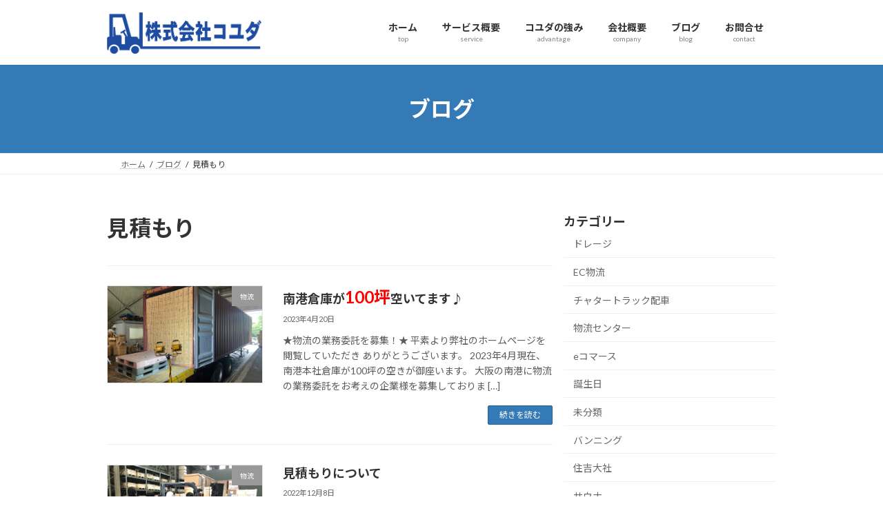

--- FILE ---
content_type: text/html; charset=UTF-8
request_url: https://koyuda.com/category/%E8%A6%8B%E7%A9%8D%E3%82%82%E3%82%8A/
body_size: 16705
content:
<!DOCTYPE html><html lang="ja"><head><meta charset="utf-8"><meta http-equiv="X-UA-Compatible" content="IE=edge"><meta name="viewport" content="width=device-width, initial-scale=1"><title>見積もり | 株式会社コユダ</title><meta name='robots' content='max-image-preview:large' /><link rel="alternate" type="application/rss+xml" title="株式会社コユダ &raquo; フィード" href="https://koyuda.com/feed/" /><link rel="alternate" type="application/rss+xml" title="株式会社コユダ &raquo; コメントフィード" href="https://koyuda.com/comments/feed/" /><link rel="alternate" type="application/rss+xml" title="株式会社コユダ &raquo; 見積もり カテゴリーのフィード" href="https://koyuda.com/category/%e8%a6%8b%e7%a9%8d%e3%82%82%e3%82%8a/feed/" /><meta name="description" content="見積もり について 株式会社コユダ 弊社は大阪南港の立地条件のいい場所にある物流センターです。　　物流の事で悩んでいませんか？　そんな時は株式会社コユダへ御相談下さい。" /><style id='wp-img-auto-sizes-contain-inline-css' type='text/css'>img:is([sizes=auto i],[sizes^="auto," i]){contain-intrinsic-size:3000px 1500px}
/*# sourceURL=wp-img-auto-sizes-contain-inline-css */</style><link rel='stylesheet' id='vkExUnit_common_style-css' href='https://koyuda.com/wp-content/cache/autoptimize/css/autoptimize_single_ea06bcb9caaffec68e5e5f8d33d36f3a.css' type='text/css' media='all' /><style id='vkExUnit_common_style-inline-css' type='text/css'>:root {--ver_page_top_button_url:url(https://koyuda.com/wp-content/plugins/vk-all-in-one-expansion-unit/assets/images/to-top-btn-icon.svg);}@font-face {font-weight: normal;font-style: normal;font-family: "vk_sns";src: url("https://koyuda.com/wp-content/plugins/vk-all-in-one-expansion-unit/inc/sns/icons/fonts/vk_sns.eot?-bq20cj");src: url("https://koyuda.com/wp-content/plugins/vk-all-in-one-expansion-unit/inc/sns/icons/fonts/vk_sns.eot?#iefix-bq20cj") format("embedded-opentype"),url("https://koyuda.com/wp-content/plugins/vk-all-in-one-expansion-unit/inc/sns/icons/fonts/vk_sns.woff?-bq20cj") format("woff"),url("https://koyuda.com/wp-content/plugins/vk-all-in-one-expansion-unit/inc/sns/icons/fonts/vk_sns.ttf?-bq20cj") format("truetype"),url("https://koyuda.com/wp-content/plugins/vk-all-in-one-expansion-unit/inc/sns/icons/fonts/vk_sns.svg?-bq20cj#vk_sns") format("svg");}
/*# sourceURL=vkExUnit_common_style-inline-css */</style><style id='wp-emoji-styles-inline-css' type='text/css'>img.wp-smiley, img.emoji {
		display: inline !important;
		border: none !important;
		box-shadow: none !important;
		height: 1em !important;
		width: 1em !important;
		margin: 0 0.07em !important;
		vertical-align: -0.1em !important;
		background: none !important;
		padding: 0 !important;
	}
/*# sourceURL=wp-emoji-styles-inline-css */</style><style id='wp-block-library-inline-css' type='text/css'>:root{--wp-block-synced-color:#7a00df;--wp-block-synced-color--rgb:122,0,223;--wp-bound-block-color:var(--wp-block-synced-color);--wp-editor-canvas-background:#ddd;--wp-admin-theme-color:#007cba;--wp-admin-theme-color--rgb:0,124,186;--wp-admin-theme-color-darker-10:#006ba1;--wp-admin-theme-color-darker-10--rgb:0,107,160.5;--wp-admin-theme-color-darker-20:#005a87;--wp-admin-theme-color-darker-20--rgb:0,90,135;--wp-admin-border-width-focus:2px}@media (min-resolution:192dpi){:root{--wp-admin-border-width-focus:1.5px}}.wp-element-button{cursor:pointer}:root .has-very-light-gray-background-color{background-color:#eee}:root .has-very-dark-gray-background-color{background-color:#313131}:root .has-very-light-gray-color{color:#eee}:root .has-very-dark-gray-color{color:#313131}:root .has-vivid-green-cyan-to-vivid-cyan-blue-gradient-background{background:linear-gradient(135deg,#00d084,#0693e3)}:root .has-purple-crush-gradient-background{background:linear-gradient(135deg,#34e2e4,#4721fb 50%,#ab1dfe)}:root .has-hazy-dawn-gradient-background{background:linear-gradient(135deg,#faaca8,#dad0ec)}:root .has-subdued-olive-gradient-background{background:linear-gradient(135deg,#fafae1,#67a671)}:root .has-atomic-cream-gradient-background{background:linear-gradient(135deg,#fdd79a,#004a59)}:root .has-nightshade-gradient-background{background:linear-gradient(135deg,#330968,#31cdcf)}:root .has-midnight-gradient-background{background:linear-gradient(135deg,#020381,#2874fc)}:root{--wp--preset--font-size--normal:16px;--wp--preset--font-size--huge:42px}.has-regular-font-size{font-size:1em}.has-larger-font-size{font-size:2.625em}.has-normal-font-size{font-size:var(--wp--preset--font-size--normal)}.has-huge-font-size{font-size:var(--wp--preset--font-size--huge)}.has-text-align-center{text-align:center}.has-text-align-left{text-align:left}.has-text-align-right{text-align:right}.has-fit-text{white-space:nowrap!important}#end-resizable-editor-section{display:none}.aligncenter{clear:both}.items-justified-left{justify-content:flex-start}.items-justified-center{justify-content:center}.items-justified-right{justify-content:flex-end}.items-justified-space-between{justify-content:space-between}.screen-reader-text{border:0;clip-path:inset(50%);height:1px;margin:-1px;overflow:hidden;padding:0;position:absolute;width:1px;word-wrap:normal!important}.screen-reader-text:focus{background-color:#ddd;clip-path:none;color:#444;display:block;font-size:1em;height:auto;left:5px;line-height:normal;padding:15px 23px 14px;text-decoration:none;top:5px;width:auto;z-index:100000}html :where(.has-border-color){border-style:solid}html :where([style*=border-top-color]){border-top-style:solid}html :where([style*=border-right-color]){border-right-style:solid}html :where([style*=border-bottom-color]){border-bottom-style:solid}html :where([style*=border-left-color]){border-left-style:solid}html :where([style*=border-width]){border-style:solid}html :where([style*=border-top-width]){border-top-style:solid}html :where([style*=border-right-width]){border-right-style:solid}html :where([style*=border-bottom-width]){border-bottom-style:solid}html :where([style*=border-left-width]){border-left-style:solid}html :where(img[class*=wp-image-]){height:auto;max-width:100%}:where(figure){margin:0 0 1em}html :where(.is-position-sticky){--wp-admin--admin-bar--position-offset:var(--wp-admin--admin-bar--height,0px)}@media screen and (max-width:600px){html :where(.is-position-sticky){--wp-admin--admin-bar--position-offset:0px}}
.vk-cols--reverse{flex-direction:row-reverse}.vk-cols--hasbtn{margin-bottom:0}.vk-cols--hasbtn>.row>.vk_gridColumn_item,.vk-cols--hasbtn>.wp-block-column{position:relative;padding-bottom:3em}.vk-cols--hasbtn>.row>.vk_gridColumn_item>.wp-block-buttons,.vk-cols--hasbtn>.row>.vk_gridColumn_item>.vk_button,.vk-cols--hasbtn>.wp-block-column>.wp-block-buttons,.vk-cols--hasbtn>.wp-block-column>.vk_button{position:absolute;bottom:0;width:100%}.vk-cols--fit.wp-block-columns{gap:0}.vk-cols--fit.wp-block-columns,.vk-cols--fit.wp-block-columns:not(.is-not-stacked-on-mobile){margin-top:0;margin-bottom:0;justify-content:space-between}.vk-cols--fit.wp-block-columns>.wp-block-column *:last-child,.vk-cols--fit.wp-block-columns:not(.is-not-stacked-on-mobile)>.wp-block-column *:last-child{margin-bottom:0}.vk-cols--fit.wp-block-columns>.wp-block-column>.wp-block-cover,.vk-cols--fit.wp-block-columns:not(.is-not-stacked-on-mobile)>.wp-block-column>.wp-block-cover{margin-top:0}.vk-cols--fit.wp-block-columns.has-background,.vk-cols--fit.wp-block-columns:not(.is-not-stacked-on-mobile).has-background{padding:0}@media(max-width: 599px){.vk-cols--fit.wp-block-columns:not(.has-background)>.wp-block-column:not(.has-background),.vk-cols--fit.wp-block-columns:not(.is-not-stacked-on-mobile):not(.has-background)>.wp-block-column:not(.has-background){padding-left:0 !important;padding-right:0 !important}}@media(min-width: 782px){.vk-cols--fit.wp-block-columns .block-editor-block-list__block.wp-block-column:not(:first-child),.vk-cols--fit.wp-block-columns>.wp-block-column:not(:first-child),.vk-cols--fit.wp-block-columns:not(.is-not-stacked-on-mobile) .block-editor-block-list__block.wp-block-column:not(:first-child),.vk-cols--fit.wp-block-columns:not(.is-not-stacked-on-mobile)>.wp-block-column:not(:first-child){margin-left:0}}@media(min-width: 600px)and (max-width: 781px){.vk-cols--fit.wp-block-columns .wp-block-column:nth-child(2n),.vk-cols--fit.wp-block-columns:not(.is-not-stacked-on-mobile) .wp-block-column:nth-child(2n){margin-left:0}.vk-cols--fit.wp-block-columns .wp-block-column:not(:only-child),.vk-cols--fit.wp-block-columns:not(.is-not-stacked-on-mobile) .wp-block-column:not(:only-child){flex-basis:50% !important}}.vk-cols--fit--gap1.wp-block-columns{gap:1px}@media(min-width: 600px)and (max-width: 781px){.vk-cols--fit--gap1.wp-block-columns .wp-block-column:not(:only-child){flex-basis:calc(50% - 1px) !important}}.vk-cols--fit.vk-cols--grid>.block-editor-block-list__block,.vk-cols--fit.vk-cols--grid>.wp-block-column,.vk-cols--fit.vk-cols--grid:not(.is-not-stacked-on-mobile)>.block-editor-block-list__block,.vk-cols--fit.vk-cols--grid:not(.is-not-stacked-on-mobile)>.wp-block-column{flex-basis:50%;box-sizing:border-box}@media(max-width: 599px){.vk-cols--fit.vk-cols--grid.vk-cols--grid--alignfull>.wp-block-column:nth-child(2)>.wp-block-cover,.vk-cols--fit.vk-cols--grid.vk-cols--grid--alignfull>.wp-block-column:nth-child(2)>.vk_outer,.vk-cols--fit.vk-cols--grid:not(.is-not-stacked-on-mobile).vk-cols--grid--alignfull>.wp-block-column:nth-child(2)>.wp-block-cover,.vk-cols--fit.vk-cols--grid:not(.is-not-stacked-on-mobile).vk-cols--grid--alignfull>.wp-block-column:nth-child(2)>.vk_outer{width:100vw;margin-right:calc((100% - 100vw)/2);margin-left:calc((100% - 100vw)/2)}}@media(min-width: 600px){.vk-cols--fit.vk-cols--grid.vk-cols--grid--alignfull>.wp-block-column:nth-child(2)>.wp-block-cover,.vk-cols--fit.vk-cols--grid.vk-cols--grid--alignfull>.wp-block-column:nth-child(2)>.vk_outer,.vk-cols--fit.vk-cols--grid:not(.is-not-stacked-on-mobile).vk-cols--grid--alignfull>.wp-block-column:nth-child(2)>.wp-block-cover,.vk-cols--fit.vk-cols--grid:not(.is-not-stacked-on-mobile).vk-cols--grid--alignfull>.wp-block-column:nth-child(2)>.vk_outer{margin-right:calc(100% - 50vw);width:50vw}}@media(min-width: 600px){.vk-cols--fit.vk-cols--grid.vk-cols--grid--alignfull.vk-cols--reverse>.wp-block-column,.vk-cols--fit.vk-cols--grid:not(.is-not-stacked-on-mobile).vk-cols--grid--alignfull.vk-cols--reverse>.wp-block-column{margin-left:0;margin-right:0}.vk-cols--fit.vk-cols--grid.vk-cols--grid--alignfull.vk-cols--reverse>.wp-block-column:nth-child(2)>.wp-block-cover,.vk-cols--fit.vk-cols--grid.vk-cols--grid--alignfull.vk-cols--reverse>.wp-block-column:nth-child(2)>.vk_outer,.vk-cols--fit.vk-cols--grid:not(.is-not-stacked-on-mobile).vk-cols--grid--alignfull.vk-cols--reverse>.wp-block-column:nth-child(2)>.wp-block-cover,.vk-cols--fit.vk-cols--grid:not(.is-not-stacked-on-mobile).vk-cols--grid--alignfull.vk-cols--reverse>.wp-block-column:nth-child(2)>.vk_outer{margin-left:calc(100% - 50vw)}}.vk-cols--menu h2,.vk-cols--menu h3,.vk-cols--menu h4,.vk-cols--menu h5{margin-bottom:.2em;text-shadow:#000 0 0 10px}.vk-cols--menu h2:first-child,.vk-cols--menu h3:first-child,.vk-cols--menu h4:first-child,.vk-cols--menu h5:first-child{margin-top:0}.vk-cols--menu p{margin-bottom:1rem;text-shadow:#000 0 0 10px}.vk-cols--menu .wp-block-cover__inner-container:last-child{margin-bottom:0}.vk-cols--fitbnrs .wp-block-column .wp-block-cover:hover img{filter:unset}.vk-cols--fitbnrs .wp-block-column .wp-block-cover:hover{background-color:unset}.vk-cols--fitbnrs .wp-block-column .wp-block-cover:hover .wp-block-cover__image-background{filter:unset !important}.vk-cols--fitbnrs .wp-block-cover .wp-block-cover__inner-container{position:absolute;height:100%;width:100%}.vk-cols--fitbnrs .vk_button{height:100%;margin:0}.vk-cols--fitbnrs .vk_button .vk_button_btn,.vk-cols--fitbnrs .vk_button .btn{height:100%;width:100%;border:none;box-shadow:none;background-color:unset !important;transition:unset}.vk-cols--fitbnrs .vk_button .vk_button_btn:hover,.vk-cols--fitbnrs .vk_button .btn:hover{transition:unset}.vk-cols--fitbnrs .vk_button .vk_button_btn:after,.vk-cols--fitbnrs .vk_button .btn:after{border:none}.vk-cols--fitbnrs .vk_button .vk_button_link_txt{width:100%;position:absolute;top:50%;left:50%;transform:translateY(-50%) translateX(-50%);font-size:2rem;text-shadow:#000 0 0 10px}.vk-cols--fitbnrs .vk_button .vk_button_link_subCaption{width:100%;position:absolute;top:calc(50% + 2.2em);left:50%;transform:translateY(-50%) translateX(-50%);text-shadow:#000 0 0 10px}@media(min-width: 992px){.vk-cols--media.wp-block-columns{gap:3rem}}.vk-fit-map figure{margin-bottom:0}.vk-fit-map iframe{position:relative;margin-bottom:0;display:block;max-height:400px;width:100vw}.vk-fit-map:is(.alignfull,.alignwide) div{max-width:100%}.vk-table--th--width25 :where(tr>*:first-child){width:25%}.vk-table--th--width30 :where(tr>*:first-child){width:30%}.vk-table--th--width35 :where(tr>*:first-child){width:35%}.vk-table--th--width40 :where(tr>*:first-child){width:40%}.vk-table--th--bg-bright :where(tr>*:first-child){background-color:var(--wp--preset--color--bg-secondary, rgba(0, 0, 0, 0.05))}@media(max-width: 599px){.vk-table--mobile-block :is(th,td){width:100%;display:block}.vk-table--mobile-block.wp-block-table table :is(th,td){border-top:none}}.vk-table--width--th25 :where(tr>*:first-child){width:25%}.vk-table--width--th30 :where(tr>*:first-child){width:30%}.vk-table--width--th35 :where(tr>*:first-child){width:35%}.vk-table--width--th40 :where(tr>*:first-child){width:40%}.no-margin{margin:0}@media(max-width: 599px){.wp-block-image.vk-aligncenter--mobile>.alignright{float:none;margin-left:auto;margin-right:auto}.vk-no-padding-horizontal--mobile{padding-left:0 !important;padding-right:0 !important}}
/* VK Color Palettes */:root{ --wp--preset--color--vk-color-primary:#337ab7}/* --vk-color-primary is deprecated. */:root{ --vk-color-primary: var(--wp--preset--color--vk-color-primary);}:root{ --wp--preset--color--vk-color-primary-dark:#296292}/* --vk-color-primary-dark is deprecated. */:root{ --vk-color-primary-dark: var(--wp--preset--color--vk-color-primary-dark);}:root{ --wp--preset--color--vk-color-primary-vivid:#3886c9}/* --vk-color-primary-vivid is deprecated. */:root{ --vk-color-primary-vivid: var(--wp--preset--color--vk-color-primary-vivid);}

/*# sourceURL=wp-block-library-inline-css */</style><style id='global-styles-inline-css' type='text/css'>:root{--wp--preset--aspect-ratio--square: 1;--wp--preset--aspect-ratio--4-3: 4/3;--wp--preset--aspect-ratio--3-4: 3/4;--wp--preset--aspect-ratio--3-2: 3/2;--wp--preset--aspect-ratio--2-3: 2/3;--wp--preset--aspect-ratio--16-9: 16/9;--wp--preset--aspect-ratio--9-16: 9/16;--wp--preset--color--black: #000000;--wp--preset--color--cyan-bluish-gray: #abb8c3;--wp--preset--color--white: #ffffff;--wp--preset--color--pale-pink: #f78da7;--wp--preset--color--vivid-red: #cf2e2e;--wp--preset--color--luminous-vivid-orange: #ff6900;--wp--preset--color--luminous-vivid-amber: #fcb900;--wp--preset--color--light-green-cyan: #7bdcb5;--wp--preset--color--vivid-green-cyan: #00d084;--wp--preset--color--pale-cyan-blue: #8ed1fc;--wp--preset--color--vivid-cyan-blue: #0693e3;--wp--preset--color--vivid-purple: #9b51e0;--wp--preset--color--vk-color-primary: #337ab7;--wp--preset--color--vk-color-primary-dark: #296292;--wp--preset--color--vk-color-primary-vivid: #3886c9;--wp--preset--gradient--vivid-cyan-blue-to-vivid-purple: linear-gradient(135deg,rgba(6,147,227,1) 0%,rgb(155,81,224) 100%);--wp--preset--gradient--light-green-cyan-to-vivid-green-cyan: linear-gradient(135deg,rgb(122,220,180) 0%,rgb(0,208,130) 100%);--wp--preset--gradient--luminous-vivid-amber-to-luminous-vivid-orange: linear-gradient(135deg,rgba(252,185,0,1) 0%,rgba(255,105,0,1) 100%);--wp--preset--gradient--luminous-vivid-orange-to-vivid-red: linear-gradient(135deg,rgba(255,105,0,1) 0%,rgb(207,46,46) 100%);--wp--preset--gradient--very-light-gray-to-cyan-bluish-gray: linear-gradient(135deg,rgb(238,238,238) 0%,rgb(169,184,195) 100%);--wp--preset--gradient--cool-to-warm-spectrum: linear-gradient(135deg,rgb(74,234,220) 0%,rgb(151,120,209) 20%,rgb(207,42,186) 40%,rgb(238,44,130) 60%,rgb(251,105,98) 80%,rgb(254,248,76) 100%);--wp--preset--gradient--blush-light-purple: linear-gradient(135deg,rgb(255,206,236) 0%,rgb(152,150,240) 100%);--wp--preset--gradient--blush-bordeaux: linear-gradient(135deg,rgb(254,205,165) 0%,rgb(254,45,45) 50%,rgb(107,0,62) 100%);--wp--preset--gradient--luminous-dusk: linear-gradient(135deg,rgb(255,203,112) 0%,rgb(199,81,192) 50%,rgb(65,88,208) 100%);--wp--preset--gradient--pale-ocean: linear-gradient(135deg,rgb(255,245,203) 0%,rgb(182,227,212) 50%,rgb(51,167,181) 100%);--wp--preset--gradient--electric-grass: linear-gradient(135deg,rgb(202,248,128) 0%,rgb(113,206,126) 100%);--wp--preset--gradient--midnight: linear-gradient(135deg,rgb(2,3,129) 0%,rgb(40,116,252) 100%);--wp--preset--gradient--vivid-green-cyan-to-vivid-cyan-blue: linear-gradient(135deg,rgba(0,208,132,1) 0%,rgba(6,147,227,1) 100%);--wp--preset--font-size--small: 14px;--wp--preset--font-size--medium: 20px;--wp--preset--font-size--large: 24px;--wp--preset--font-size--x-large: 42px;--wp--preset--font-size--regular: 16px;--wp--preset--font-size--huge: 36px;--wp--preset--spacing--20: 0.44rem;--wp--preset--spacing--30: 0.67rem;--wp--preset--spacing--40: 1rem;--wp--preset--spacing--50: 1.5rem;--wp--preset--spacing--60: 2.25rem;--wp--preset--spacing--70: 3.38rem;--wp--preset--spacing--80: 5.06rem;--wp--preset--shadow--natural: 6px 6px 9px rgba(0, 0, 0, 0.2);--wp--preset--shadow--deep: 12px 12px 50px rgba(0, 0, 0, 0.4);--wp--preset--shadow--sharp: 6px 6px 0px rgba(0, 0, 0, 0.2);--wp--preset--shadow--outlined: 6px 6px 0px -3px rgb(255, 255, 255), 6px 6px rgb(0, 0, 0);--wp--preset--shadow--crisp: 6px 6px 0px rgb(0, 0, 0);}:where(.is-layout-flex){gap: 0.5em;}:where(.is-layout-grid){gap: 0.5em;}body .is-layout-flex{display: flex;}.is-layout-flex{flex-wrap: wrap;align-items: center;}.is-layout-flex > :is(*, div){margin: 0;}body .is-layout-grid{display: grid;}.is-layout-grid > :is(*, div){margin: 0;}:where(.wp-block-columns.is-layout-flex){gap: 2em;}:where(.wp-block-columns.is-layout-grid){gap: 2em;}:where(.wp-block-post-template.is-layout-flex){gap: 1.25em;}:where(.wp-block-post-template.is-layout-grid){gap: 1.25em;}.has-black-color{color: var(--wp--preset--color--black) !important;}.has-cyan-bluish-gray-color{color: var(--wp--preset--color--cyan-bluish-gray) !important;}.has-white-color{color: var(--wp--preset--color--white) !important;}.has-pale-pink-color{color: var(--wp--preset--color--pale-pink) !important;}.has-vivid-red-color{color: var(--wp--preset--color--vivid-red) !important;}.has-luminous-vivid-orange-color{color: var(--wp--preset--color--luminous-vivid-orange) !important;}.has-luminous-vivid-amber-color{color: var(--wp--preset--color--luminous-vivid-amber) !important;}.has-light-green-cyan-color{color: var(--wp--preset--color--light-green-cyan) !important;}.has-vivid-green-cyan-color{color: var(--wp--preset--color--vivid-green-cyan) !important;}.has-pale-cyan-blue-color{color: var(--wp--preset--color--pale-cyan-blue) !important;}.has-vivid-cyan-blue-color{color: var(--wp--preset--color--vivid-cyan-blue) !important;}.has-vivid-purple-color{color: var(--wp--preset--color--vivid-purple) !important;}.has-vk-color-primary-color{color: var(--wp--preset--color--vk-color-primary) !important;}.has-vk-color-primary-dark-color{color: var(--wp--preset--color--vk-color-primary-dark) !important;}.has-vk-color-primary-vivid-color{color: var(--wp--preset--color--vk-color-primary-vivid) !important;}.has-black-background-color{background-color: var(--wp--preset--color--black) !important;}.has-cyan-bluish-gray-background-color{background-color: var(--wp--preset--color--cyan-bluish-gray) !important;}.has-white-background-color{background-color: var(--wp--preset--color--white) !important;}.has-pale-pink-background-color{background-color: var(--wp--preset--color--pale-pink) !important;}.has-vivid-red-background-color{background-color: var(--wp--preset--color--vivid-red) !important;}.has-luminous-vivid-orange-background-color{background-color: var(--wp--preset--color--luminous-vivid-orange) !important;}.has-luminous-vivid-amber-background-color{background-color: var(--wp--preset--color--luminous-vivid-amber) !important;}.has-light-green-cyan-background-color{background-color: var(--wp--preset--color--light-green-cyan) !important;}.has-vivid-green-cyan-background-color{background-color: var(--wp--preset--color--vivid-green-cyan) !important;}.has-pale-cyan-blue-background-color{background-color: var(--wp--preset--color--pale-cyan-blue) !important;}.has-vivid-cyan-blue-background-color{background-color: var(--wp--preset--color--vivid-cyan-blue) !important;}.has-vivid-purple-background-color{background-color: var(--wp--preset--color--vivid-purple) !important;}.has-vk-color-primary-background-color{background-color: var(--wp--preset--color--vk-color-primary) !important;}.has-vk-color-primary-dark-background-color{background-color: var(--wp--preset--color--vk-color-primary-dark) !important;}.has-vk-color-primary-vivid-background-color{background-color: var(--wp--preset--color--vk-color-primary-vivid) !important;}.has-black-border-color{border-color: var(--wp--preset--color--black) !important;}.has-cyan-bluish-gray-border-color{border-color: var(--wp--preset--color--cyan-bluish-gray) !important;}.has-white-border-color{border-color: var(--wp--preset--color--white) !important;}.has-pale-pink-border-color{border-color: var(--wp--preset--color--pale-pink) !important;}.has-vivid-red-border-color{border-color: var(--wp--preset--color--vivid-red) !important;}.has-luminous-vivid-orange-border-color{border-color: var(--wp--preset--color--luminous-vivid-orange) !important;}.has-luminous-vivid-amber-border-color{border-color: var(--wp--preset--color--luminous-vivid-amber) !important;}.has-light-green-cyan-border-color{border-color: var(--wp--preset--color--light-green-cyan) !important;}.has-vivid-green-cyan-border-color{border-color: var(--wp--preset--color--vivid-green-cyan) !important;}.has-pale-cyan-blue-border-color{border-color: var(--wp--preset--color--pale-cyan-blue) !important;}.has-vivid-cyan-blue-border-color{border-color: var(--wp--preset--color--vivid-cyan-blue) !important;}.has-vivid-purple-border-color{border-color: var(--wp--preset--color--vivid-purple) !important;}.has-vk-color-primary-border-color{border-color: var(--wp--preset--color--vk-color-primary) !important;}.has-vk-color-primary-dark-border-color{border-color: var(--wp--preset--color--vk-color-primary-dark) !important;}.has-vk-color-primary-vivid-border-color{border-color: var(--wp--preset--color--vk-color-primary-vivid) !important;}.has-vivid-cyan-blue-to-vivid-purple-gradient-background{background: var(--wp--preset--gradient--vivid-cyan-blue-to-vivid-purple) !important;}.has-light-green-cyan-to-vivid-green-cyan-gradient-background{background: var(--wp--preset--gradient--light-green-cyan-to-vivid-green-cyan) !important;}.has-luminous-vivid-amber-to-luminous-vivid-orange-gradient-background{background: var(--wp--preset--gradient--luminous-vivid-amber-to-luminous-vivid-orange) !important;}.has-luminous-vivid-orange-to-vivid-red-gradient-background{background: var(--wp--preset--gradient--luminous-vivid-orange-to-vivid-red) !important;}.has-very-light-gray-to-cyan-bluish-gray-gradient-background{background: var(--wp--preset--gradient--very-light-gray-to-cyan-bluish-gray) !important;}.has-cool-to-warm-spectrum-gradient-background{background: var(--wp--preset--gradient--cool-to-warm-spectrum) !important;}.has-blush-light-purple-gradient-background{background: var(--wp--preset--gradient--blush-light-purple) !important;}.has-blush-bordeaux-gradient-background{background: var(--wp--preset--gradient--blush-bordeaux) !important;}.has-luminous-dusk-gradient-background{background: var(--wp--preset--gradient--luminous-dusk) !important;}.has-pale-ocean-gradient-background{background: var(--wp--preset--gradient--pale-ocean) !important;}.has-electric-grass-gradient-background{background: var(--wp--preset--gradient--electric-grass) !important;}.has-midnight-gradient-background{background: var(--wp--preset--gradient--midnight) !important;}.has-small-font-size{font-size: var(--wp--preset--font-size--small) !important;}.has-medium-font-size{font-size: var(--wp--preset--font-size--medium) !important;}.has-large-font-size{font-size: var(--wp--preset--font-size--large) !important;}.has-x-large-font-size{font-size: var(--wp--preset--font-size--x-large) !important;}
/*# sourceURL=global-styles-inline-css */</style><style id='classic-theme-styles-inline-css' type='text/css'>/*! This file is auto-generated */
.wp-block-button__link{color:#fff;background-color:#32373c;border-radius:9999px;box-shadow:none;text-decoration:none;padding:calc(.667em + 2px) calc(1.333em + 2px);font-size:1.125em}.wp-block-file__button{background:#32373c;color:#fff;text-decoration:none}
/*# sourceURL=/wp-includes/css/classic-themes.min.css */</style><link rel='stylesheet' id='contact-form-7-css' href='https://koyuda.com/wp-content/cache/autoptimize/css/autoptimize_single_64ac31699f5326cb3c76122498b76f66.css' type='text/css' media='all' /><link rel='stylesheet' id='sharebar-css' href='https://koyuda.com/wp-content/cache/autoptimize/css/autoptimize_single_5a3d53beef3670682089c855eea7c3b4.css' type='text/css' media='all' /><link rel='stylesheet' id='vk-filter-search-style-css' href='https://koyuda.com/wp-content/cache/autoptimize/css/autoptimize_single_28524094ab992aa9867fd66a82c1dfa2.css' type='text/css' media='all' /><link rel='stylesheet' id='vk-swiper-style-css' href='https://koyuda.com/wp-content/plugins/vk-blocks/vendor/vektor-inc/vk-swiper/src/assets/css/swiper-bundle.min.css' type='text/css' media='all' /><link rel='stylesheet' id='lightning-common-style-css' href='https://koyuda.com/wp-content/cache/autoptimize/css/autoptimize_single_5f41d5130575a2f95255b845ec383782.css' type='text/css' media='all' /><style id='lightning-common-style-inline-css' type='text/css'>/* Lightning */:root {--vk-color-primary:#337ab7;--vk-color-primary-dark:#296292;--vk-color-primary-vivid:#3886c9;--g_nav_main_acc_icon_open_url:url(https://koyuda.com/wp-content/themes/lightning/_g3/inc/vk-mobile-nav/package/images/vk-menu-acc-icon-open-black.svg);--g_nav_main_acc_icon_close_url: url(https://koyuda.com/wp-content/themes/lightning/_g3/inc/vk-mobile-nav/package/images/vk-menu-close-black.svg);--g_nav_sub_acc_icon_open_url: url(https://koyuda.com/wp-content/themes/lightning/_g3/inc/vk-mobile-nav/package/images/vk-menu-acc-icon-open-white.svg);--g_nav_sub_acc_icon_close_url: url(https://koyuda.com/wp-content/themes/lightning/_g3/inc/vk-mobile-nav/package/images/vk-menu-close-white.svg);}
:root{--swiper-navigation-color: #fff;}
/* vk-mobile-nav */:root {--vk-mobile-nav-menu-btn-bg-src: url("https://koyuda.com/wp-content/themes/lightning/_g3/inc/vk-mobile-nav/package/images/vk-menu-btn-black.svg");--vk-mobile-nav-menu-btn-close-bg-src: url("https://koyuda.com/wp-content/themes/lightning/_g3/inc/vk-mobile-nav/package/images/vk-menu-close-black.svg");--vk-menu-acc-icon-open-black-bg-src: url("https://koyuda.com/wp-content/themes/lightning/_g3/inc/vk-mobile-nav/package/images/vk-menu-acc-icon-open-black.svg");--vk-menu-acc-icon-open-white-bg-src: url("https://koyuda.com/wp-content/themes/lightning/_g3/inc/vk-mobile-nav/package/images/vk-menu-acc-icon-open-white.svg");--vk-menu-acc-icon-close-black-bg-src: url("https://koyuda.com/wp-content/themes/lightning/_g3/inc/vk-mobile-nav/package/images/vk-menu-close-black.svg");--vk-menu-acc-icon-close-white-bg-src: url("https://koyuda.com/wp-content/themes/lightning/_g3/inc/vk-mobile-nav/package/images/vk-menu-close-white.svg");}
/*# sourceURL=lightning-common-style-inline-css */</style><link rel='stylesheet' id='lightning-design-style-css' href='https://koyuda.com/wp-content/cache/autoptimize/css/autoptimize_single_f5a8a4f945d2ed70bc73a5f629cb766f.css' type='text/css' media='all' /><style id='lightning-design-style-inline-css' type='text/css'>.tagcloud a:before { font-family: "Font Awesome 7 Free";content: "\f02b";font-weight: bold; }
/*# sourceURL=lightning-design-style-inline-css */</style><link rel='stylesheet' id='vk-blog-card-css' href='https://koyuda.com/wp-content/cache/autoptimize/css/autoptimize_single_bae5b1379fcaa427cec9b0cc3d5ed0c3.css' type='text/css' media='all' /><link rel='stylesheet' id='veu-cta-css' href='https://koyuda.com/wp-content/cache/autoptimize/css/autoptimize_single_a78f149676128521e4b5f36a9ac06f23.css' type='text/css' media='all' /><link rel='stylesheet' id='vk-blocks-build-css-css' href='https://koyuda.com/wp-content/cache/autoptimize/css/autoptimize_single_8007185a86f057676dc53af7dc2ce4ac.css' type='text/css' media='all' /><style id='vk-blocks-build-css-inline-css' type='text/css'>:root {
		--vk_image-mask-circle: url(https://koyuda.com/wp-content/plugins/vk-blocks/inc/vk-blocks/images/circle.svg);
		--vk_image-mask-wave01: url(https://koyuda.com/wp-content/plugins/vk-blocks/inc/vk-blocks/images/wave01.svg);
		--vk_image-mask-wave02: url(https://koyuda.com/wp-content/plugins/vk-blocks/inc/vk-blocks/images/wave02.svg);
		--vk_image-mask-wave03: url(https://koyuda.com/wp-content/plugins/vk-blocks/inc/vk-blocks/images/wave03.svg);
		--vk_image-mask-wave04: url(https://koyuda.com/wp-content/plugins/vk-blocks/inc/vk-blocks/images/wave04.svg);
	}
	

	:root {

		--vk-balloon-border-width:1px;

		--vk-balloon-speech-offset:-12px;
	}
	

	:root {
		--vk_flow-arrow: url(https://koyuda.com/wp-content/plugins/vk-blocks/inc/vk-blocks/images/arrow_bottom.svg);
	}
	
/*# sourceURL=vk-blocks-build-css-inline-css */</style><link rel='stylesheet' id='lightning-theme-style-css' href='https://koyuda.com/wp-content/themes/lightning-child-sample/style.css' type='text/css' media='all' /><link rel='stylesheet' id='vk-font-awesome-css' href='https://koyuda.com/wp-content/themes/lightning/vendor/vektor-inc/font-awesome-versions/src/font-awesome/css/all.min.css' type='text/css' media='all' /><link rel='stylesheet' id='jquery.lightbox.min.css-css' href='https://koyuda.com/wp-content/plugins/wp-jquery-lightbox/lightboxes/wp-jquery-lightbox/styles/lightbox.min.css' type='text/css' media='all' /><link rel='stylesheet' id='jqlb-overrides-css' href='https://koyuda.com/wp-content/cache/autoptimize/css/autoptimize_single_2924162277244529ae570a2d316f968d.css' type='text/css' media='all' /><style id='jqlb-overrides-inline-css' type='text/css'>#outerImageContainer {
				box-shadow: 0 0 4px 2px rgba(0,0,0,.2);
			}
			#imageContainer{
				padding: 6px;
			}
			#imageDataContainer {
				box-shadow: none;
				z-index: auto;
			}
			#prevArrow,
			#nextArrow{
				background-color: rgba(255,255,255,.7;
				color: #000000;
			}
/*# sourceURL=jqlb-overrides-inline-css */</style> <script type="text/javascript" src="https://koyuda.com/wp-includes/js/jquery/jquery.min.js" id="jquery-core-js"></script> <script defer type="text/javascript" src="https://koyuda.com/wp-includes/js/jquery/jquery-migrate.min.js" id="jquery-migrate-js"></script> <script defer type="text/javascript" src="https://koyuda.com/wp-content/plugins/jquery-accordion-slideshow/js/jquery.zaccordion.min.js" id="jquery.zaccordion.min-js"></script> <script defer type="text/javascript" src="https://koyuda.com/wp-content/cache/autoptimize/js/autoptimize_single_91065d4e96442b797d1700e0e4532bfc.js" id="jquery.easing.1.3-js"></script> <script defer type="text/javascript" src="https://koyuda.com/wp-content/cache/autoptimize/js/autoptimize_single_93290d6314964f7559cd334ff7f4d91d.js" id="sharebar-js"></script> <link rel="https://api.w.org/" href="https://koyuda.com/wp-json/" /><link rel="alternate" title="JSON" type="application/json" href="https://koyuda.com/wp-json/wp/v2/categories/421" /><link rel="EditURI" type="application/rsd+xml" title="RSD" href="https://koyuda.com/xmlrpc.php?rsd" /><link rel="icon" href="https://koyuda.com/wp-content/uploads/2020/07/koyuda-1.ico" sizes="32x32" /><link rel="icon" href="https://koyuda.com/wp-content/uploads/2020/07/koyuda-1.ico" sizes="192x192" /><link rel="apple-touch-icon" href="https://koyuda.com/wp-content/uploads/2020/07/koyuda-1.ico" /><meta name="msapplication-TileImage" content="https://koyuda.com/wp-content/uploads/2020/07/koyuda-1.ico" /><style type="text/css" id="wp-custom-css">table th {
	background: #f5f5f5;
}
@media (min-width: 1200px){
	.container, .container-lg, .container-md, .container-sm, .container-xl {
    max-width: 1000px;
}
}

.site-footer-copyright p:nth-child(2) {
  display:none !important;
}

.postList_thumbnail img {
	width: 150px !important;
}

@media (min-width: 64em){
body ul#sharebar {
	width: 110px !important;
	margin-left: -130px !important;
	height: 90px 
}
}</style><link rel='stylesheet' id='add_google_fonts_Lato-css' href='//fonts.googleapis.com/css2?family=Lato%3Awght%40400%3B700&#038;display=swap&#038;subset=japanese' type='text/css' media='all' /><link rel='stylesheet' id='add_google_fonts_noto_sans-css' href='//fonts.googleapis.com/css2?family=Noto+Sans+JP%3Awght%40400%3B700&#038;display=swap&#038;subset=japanese' type='text/css' media='all' /></head><body data-rsssl=1 class="archive category category-421 wp-embed-responsive wp-theme-lightning wp-child-theme-lightning-child-sample vk-blocks sidebar-fix sidebar-fix-priority-top device-pc fa_v7_css post-type-post"> <a class="skip-link screen-reader-text" href="#main">コンテンツへスキップ</a> <a class="skip-link screen-reader-text" href="#vk-mobile-nav">ナビゲーションに移動</a><header id="site-header" class="site-header site-header--layout--nav-float"><div id="site-header-container" class="site-header-container container"><div class="site-header-logo"> <a href="https://koyuda.com/"> <span><img src="https://koyuda.com/wp-content/uploads/2022/02/logo.png" alt="株式会社コユダ" /></span> </a></div><nav id="global-nav" class="global-nav global-nav--layout--float-right"><ul id="menu-main-top-menu" class="menu vk-menu-acc global-nav-list nav"><li id="menu-item-189" class="menu-item menu-item-type-post_type menu-item-object-page menu-item-home"><a href="https://koyuda.com/"><strong class="global-nav-name">ホーム</strong><span class="global-nav-description">top</span></a></li><li id="menu-item-191" class="menu-item menu-item-type-post_type menu-item-object-page"><a href="https://koyuda.com/service/"><strong class="global-nav-name">サービス概要</strong><span class="global-nav-description">service</span></a></li><li id="menu-item-591" class="menu-item menu-item-type-post_type menu-item-object-page"><a href="https://koyuda.com/advantage/"><strong class="global-nav-name">コユダの強み</strong><span class="global-nav-description">advantage</span></a></li><li id="menu-item-200" class="menu-item menu-item-type-post_type menu-item-object-page"><a href="https://koyuda.com/company/"><strong class="global-nav-name">会社概要</strong><span class="global-nav-description">company</span></a></li><li id="menu-item-2328" class="menu-item menu-item-type-post_type menu-item-object-page current_page_parent current-menu-ancestor"><a href="https://koyuda.com/blog/"><strong class="global-nav-name">ブログ</strong><span class="global-nav-description">blog</span></a></li><li id="menu-item-190" class="menu-item menu-item-type-post_type menu-item-object-page"><a href="https://koyuda.com/contact/"><strong class="global-nav-name">お問合せ</strong><span class="global-nav-description">contact</span></a></li></ul></nav></div></header><div class="page-header"><div class="page-header-inner container"><div class="page-header-title">ブログ</div></div></div><div id="breadcrumb" class="breadcrumb"><div class="container"><ol class="breadcrumb-list" itemscope itemtype="https://schema.org/BreadcrumbList"><li class="breadcrumb-list__item breadcrumb-list__item--home" itemprop="itemListElement" itemscope itemtype="http://schema.org/ListItem"><a href="https://koyuda.com" itemprop="item"><i class="fas fa-fw fa-home"></i><span itemprop="name">ホーム</span></a><meta itemprop="position" content="1" /></li><li class="breadcrumb-list__item" itemprop="itemListElement" itemscope itemtype="http://schema.org/ListItem"><a href="https://koyuda.com/blog/" itemprop="item"><span itemprop="name">ブログ</span></a><meta itemprop="position" content="2" /></li><li class="breadcrumb-list__item" itemprop="itemListElement" itemscope itemtype="http://schema.org/ListItem"><span itemprop="name">見積もり</span><meta itemprop="position" content="3" /></li></ol></div></div><div class="site-body"><div class="site-body-container container"><div class="main-section main-section--col--two" id="main" role="main"><header class="archive-header"><h1 class="archive-header-title">見積もり</h1></header><div class="post-list vk_posts vk_posts-mainSection"><div id="post-4101" class="vk_post vk_post-postType-post media vk_post-col-xs-12 vk_post-col-sm-12 vk_post-col-lg-12 vk_post-btn-display post-4101 post type-post status-publish format-standard has-post-thumbnail hentry category-distribution category-ec category-62 category-e category-70 category-421 category-73 category-74 category-79 category-101 category-102 category-197 category-279 category-280 tag-360 tag-295 tag-349 tag-419 tag-361 tag-299 tag-350 tag-e tag-362 tag-305 tag-rpa tag-351 tag-363 tag-306 tag-352 tag-422 tag-364 tag-307 tag-412 tag-353 tag-423 tag-365 tag-308 tag-413 tag-354 tag-424 tag-367 tag-344 tag-414 tag-355 tag-425 tag-ec tag-345 tag-415 tag-357 tag-426 tag-b-to-b- tag-346 tag-416 tag-358 tag-427 tag-b-to-c- tag-347 tag-417 tag-359 tag-428 tag-amazonfba tag-348 tag-418"><div class="vk_post_imgOuter media-img" style="background-image:url(https://koyuda.com/wp-content/uploads/2022/06/F95DCC1C-48BA-4045-B7C1-8B48FB514F72-1024x768.jpeg)"><a href="https://koyuda.com/blog-104/"><div class="card-img-overlay"><span class="vk_post_imgOuter_singleTermLabel" style="color:#fff;background-color:#999999">物流</span></div><img src="https://koyuda.com/wp-content/uploads/2022/06/F95DCC1C-48BA-4045-B7C1-8B48FB514F72-300x225.jpeg" class="vk_post_imgOuter_img wp-post-image" sizes="(max-width: 300px) 100vw, 300px" /></a></div><div class="vk_post_body media-body"><h5 class="vk_post_title media-title"><a href="https://koyuda.com/blog-104/">南港倉庫が<span style="color: red;font-size: x-large">100坪</span>空いてます♪</a></h5><div class="vk_post_date media-date published">2023年4月20日</div><p class="vk_post_excerpt media-text">★物流の業務委託を募集！★ 平素より弊社のホームページを閲覧していただき ありがとうございます。 2023年4月現在、南港本社倉庫が100坪の空きが御座います。 大阪の南港に物流の業務委託をお考えの企業様を募集しておりま [&hellip;]</p><div class="vk_post_btnOuter text-right"><a class="btn btn-sm btn-primary vk_post_btn" href="https://koyuda.com/blog-104/">続きを読む</a></div></div></div><div id="post-3862" class="vk_post vk_post-postType-post media vk_post-col-xs-12 vk_post-col-sm-12 vk_post-col-lg-12 vk_post-btn-display post-3862 post type-post status-publish format-standard has-post-thumbnail hentry category-distribution category-70 category-74 category-79 category-101 category-102 category-ec category-e category-421 tag-352 tag-364 tag-307 tag-412 tag-353 tag-365 tag-308 tag-413 tag-354 tag-367 tag-344 tag-414 tag-355 tag-ec tag-345 tag-415 tag-357 tag-b-to-b- tag-346 tag-416 tag-358 tag-b-to-c- tag-347 tag-417 tag-359 tag-amazonfba tag-348 tag-418 tag-360 tag-295 tag-349 tag-419 tag-361 tag-299 tag-350 tag-e tag-362 tag-305 tag-rpa tag-351 tag-363 tag-306"><div class="vk_post_imgOuter media-img" style="background-image:url(https://koyuda.com/wp-content/uploads/2018/11/E2F8BDAC-AC07-461D-9319-0DF655628356-1024x768.jpeg)"><a href="https://koyuda.com/blog-98/"><div class="card-img-overlay"><span class="vk_post_imgOuter_singleTermLabel" style="color:#fff;background-color:#999999">物流</span></div><img src="https://koyuda.com/wp-content/uploads/2018/11/E2F8BDAC-AC07-461D-9319-0DF655628356-300x225.jpeg" class="vk_post_imgOuter_img wp-post-image" sizes="(max-width: 300px) 100vw, 300px" /></a></div><div class="vk_post_body media-body"><h5 class="vk_post_title media-title"><a href="https://koyuda.com/blog-98/">見積もりについて</a></h5><div class="vk_post_date media-date published">2022年12月8日</div><p class="vk_post_excerpt media-text">&nbsp; &nbsp; 皆さんこんにちは &nbsp; 早いもので、今年も終わりに差しかかろうとしています。 今年一年間を振り返ると弊社もいろんな事がありました。 これからも前向きに楽しく真面目にコツコツと歩んでいけ [&hellip;]</p><div class="vk_post_btnOuter text-right"><a class="btn btn-sm btn-primary vk_post_btn" href="https://koyuda.com/blog-98/">続きを読む</a></div></div></div></div></div><div class="sub-section sub-section--col--two"><aside class="widget widget_categories" id="categories-3"><h4 class="widget-title sub-section-title">カテゴリー</h4><ul><li class="cat-item cat-item-79"><a href="https://koyuda.com/category/%e3%83%89%e3%83%ac%e3%83%bc%e3%82%b8/">ドレージ</a></li><li class="cat-item cat-item-373"><a href="https://koyuda.com/category/ec%e7%89%a9%e6%b5%81/">EC物流</a></li><li class="cat-item cat-item-442"><a href="https://koyuda.com/category/%e3%83%81%e3%83%a3%e3%82%bf%e3%83%bc%e3%83%88%e3%83%a9%e3%83%83%e3%82%af%e9%85%8d%e8%bb%8a/">チャタートラック配車</a></li><li class="cat-item cat-item-101"><a href="https://koyuda.com/category/%e7%89%a9%e6%b5%81%e3%82%bb%e3%83%b3%e3%82%bf%e3%83%bc/">物流センター</a></li><li class="cat-item cat-item-374"><a href="https://koyuda.com/category/e%e3%82%b3%e3%83%9e%e3%83%bc%e3%82%b9/">eコマース</a></li><li class="cat-item cat-item-443"><a href="https://koyuda.com/category/%e8%aa%95%e7%94%9f%e6%97%a5/">誕生日</a></li><li class="cat-item cat-item-1"><a href="https://koyuda.com/category/%e6%9c%aa%e5%88%86%e9%a1%9e/">未分類</a></li><li class="cat-item cat-item-102"><a href="https://koyuda.com/category/%e3%83%90%e3%83%b3%e3%83%8b%e3%83%b3%e3%82%b0/">バンニング</a></li><li class="cat-item cat-item-376"><a href="https://koyuda.com/category/%e4%bd%8f%e5%90%89%e5%a4%a7%e7%a4%be/">住吉大社</a></li><li class="cat-item cat-item-466"><a href="https://koyuda.com/category/%e3%82%b5%e3%82%a6%e3%83%8a/">サウナ</a></li><li class="cat-item cat-item-6"><a href="https://koyuda.com/category/distribution/">物流</a></li><li class="cat-item cat-item-126"><a href="https://koyuda.com/category/%e3%81%94%e6%8c%a8%e6%8b%b6/">ご挨拶</a></li><li class="cat-item cat-item-386"><a href="https://koyuda.com/category/%e3%82%b3%e3%83%ad%e3%83%8a%e3%82%a6%e3%82%a4%e3%83%ab%e3%82%b9%e3%83%af%e3%82%af%e3%83%81%e3%83%b3/">コロナウイルスワクチン</a></li><li class="cat-item cat-item-467"><a href="https://koyuda.com/category/%e3%82%b5%e3%82%a6%e3%83%8a/%e3%82%b5%e3%82%a6%e3%83%8a%e8%b2%a9%e5%a3%b2%e3%83%bb%e7%b4%8d%e5%93%81%e3%83%bb%e6%96%bd%e5%b7%a5%e3%83%bb%e9%9b%bb%e6%b0%97%e5%b7%a5%e4%ba%8b/">サウナ販売・納品・施工・電気工事</a></li><li class="cat-item cat-item-7"><a href="https://koyuda.com/category/introduce/">案内</a></li><li class="cat-item cat-item-127"><a href="https://koyuda.com/category/%e6%b1%ba%e7%ae%97/">決算</a></li><li class="cat-item cat-item-396"><a href="https://koyuda.com/category/%e3%83%8d%e3%83%83%e3%83%88%e8%b2%a9%e5%a3%b2/">ネット販売</a></li><li class="cat-item cat-item-473"><a href="https://koyuda.com/category/%e4%bd%93%e9%a8%93%e5%9e%8b%e3%82%b5%e3%82%a6%e3%83%8a%e6%af%94%e8%bc%83%e5%b1%95%e7%a4%ba%e6%96%bd%e8%a8%ad/">体験型サウナ比較展示施設</a></li><li class="cat-item cat-item-8"><a href="https://koyuda.com/category/interest/">趣味</a></li><li class="cat-item cat-item-145"><a href="https://koyuda.com/category/%e3%82%b3%e3%83%b3%e3%83%88%e3%83%a9%e3%82%af%e3%83%88%e5%ae%b6%e5%85%b7/">コントラクト家具</a></li><li class="cat-item cat-item-397"><a href="https://koyuda.com/category/blog%e8%b2%a9%e5%a3%b2/">blog販売</a></li><li class="cat-item cat-item-474"><a href="https://koyuda.com/category/%e8%bc%b8%e5%85%a5%e3%82%b5%e3%82%a6%e3%83%8a/">輸入サウナ</a></li><li class="cat-item cat-item-9"><a href="https://koyuda.com/category/a-meal%ef%80%a8/">食事</a></li><li class="cat-item cat-item-158"><a href="https://koyuda.com/category/%e3%82%b3%e3%83%b3%e3%83%88%e3%83%a9%e3%82%af%e3%83%88/">コントラクト</a></li><li class="cat-item cat-item-398"><a href="https://koyuda.com/category/blog%e5%85%88%e8%a1%8c%e8%b2%a9%e5%a3%b2/">blog先行販売</a></li><li class="cat-item cat-item-475"><a href="https://koyuda.com/category/%e5%9b%bd%e7%94%a3%e4%b8%b9%e6%b3%a2%e3%83%92%e3%83%8e%e3%82%ad%e3%82%b5%e3%82%a6%e3%83%8a/">国産丹波ヒノキサウナ</a></li><li class="cat-item cat-item-10"><a href="https://koyuda.com/category/time-lent/">時間貸し倉庫</a></li><li class="cat-item cat-item-160"><a href="https://koyuda.com/category/%e3%83%a1%e3%83%b3%e3%83%86%e3%83%8a%e3%83%b3%e3%82%b9/">メンテナンス</a></li><li class="cat-item cat-item-403"><a href="https://koyuda.com/category/%e3%82%ab%e3%83%bc%e3%83%9c%e3%83%b3%e5%8c%96/">カーボン化</a></li><li class="cat-item cat-item-476"><a href="https://koyuda.com/category/%e3%83%90%e3%83%ac%e3%83%ab%e3%82%b5%e3%82%a6%e3%83%8a/">バレルサウナ</a></li><li class="cat-item cat-item-11"><a href="https://koyuda.com/category/%e5%80%8b%e4%ba%ba/">個人</a></li><li class="cat-item cat-item-169"><a href="https://koyuda.com/category/%e5%a4%a7%e9%98%aa%e5%8d%97%e6%b8%af%e3%83%87%e3%83%90%e3%83%b3%e3%83%8b%e3%83%b3%e3%82%b0/">大阪南港デバンニング</a></li><li class="cat-item cat-item-421 current-cat"><a aria-current="page" href="https://koyuda.com/category/%e8%a6%8b%e7%a9%8d%e3%82%82%e3%82%8a/">見積もり</a></li><li class="cat-item cat-item-477"><a href="https://koyuda.com/category/%e3%82%a4%e3%83%b3%e3%83%89%e3%82%a2%e3%82%b5%e3%82%a6%e3%83%8a/">インドアサウナ</a></li><li class="cat-item cat-item-20"><a href="https://koyuda.com/category/%e5%8f%96%e5%bc%95%e5%85%88/">取引先</a></li><li class="cat-item cat-item-170"><a href="https://koyuda.com/category/%e3%83%94%e3%83%83%e3%82%ad%e3%83%b3%e3%82%b0%e6%ae%8b%e6%a5%ad/">ピッキング残業</a></li><li class="cat-item cat-item-429"><a href="https://koyuda.com/category/%e6%97%85%e8%a1%8c/">旅行</a></li><li class="cat-item cat-item-478"><a href="https://koyuda.com/category/%e4%ba%ac%e9%83%bd%e5%ba%9c%e7%b6%be%e9%83%a8%e5%b8%82/">京都府綾部市</a></li><li class="cat-item cat-item-21"><a href="https://koyuda.com/category/%e9%81%8b%e9%80%81/">運送</a></li><li class="cat-item cat-item-197"><a href="https://koyuda.com/category/%e5%8d%97%e6%b8%af%e7%89%a9%e6%b5%81%e3%82%bb%e3%83%b3%e3%82%bf%e3%83%bc/">南港物流センター</a></li><li class="cat-item cat-item-435"><a href="https://koyuda.com/category/%e9%9b%a2%e5%b3%b6%e9%85%8d%e9%80%81/">離島配送</a></li><li class="cat-item cat-item-44"><a href="https://koyuda.com/category/%e8%bb%8a/">車</a></li><li class="cat-item cat-item-209"><a href="https://koyuda.com/category/%e8%87%aa%e7%84%b6%e7%81%bd%e5%ae%b3/">自然災害</a></li><li class="cat-item cat-item-436"><a href="https://koyuda.com/category/%e6%a5%a0%e7%8f%ba%e7%a4%be/">楠珺社</a></li><li class="cat-item cat-item-62"><a href="https://koyuda.com/category/%e5%80%89%e5%ba%ab/">倉庫</a></li><li class="cat-item cat-item-210"><a href="https://koyuda.com/category/%e5%8f%b0%e9%a2%a8/">台風</a></li><li class="cat-item cat-item-438"><a href="https://koyuda.com/category/%e3%83%95%e3%82%a9%e3%83%bc%e3%82%af%e3%83%aa%e3%83%95%e3%83%88/">フォークリフト</a></li><li class="cat-item cat-item-70"><a href="https://koyuda.com/category/%e8%8d%b7%e5%bd%b9/">荷役</a></li><li class="cat-item cat-item-254"><a href="https://koyuda.com/category/%e3%83%9b%e3%83%bc%e3%83%a0%e3%83%9a%e3%83%bc%e3%82%b8/">ホームページ</a></li><li class="cat-item cat-item-439"><a href="https://koyuda.com/category/%e9%81%8b%e8%b3%83/">運賃</a></li><li class="cat-item cat-item-73"><a href="https://koyuda.com/category/%e3%83%87%e3%83%90%e3%83%b3%e3%83%8b%e3%83%b3%e3%82%b0/">デバンニング</a></li><li class="cat-item cat-item-279"><a href="https://koyuda.com/category/%e3%82%af%e3%83%ad%e3%82%b9%e3%83%89%e3%83%83%e3%82%af/">クロスドック</a></li><li class="cat-item cat-item-440"><a href="https://koyuda.com/category/%e5%ae%85%e9%85%8d%e9%81%8b%e8%b3%83/">宅配運賃</a></li><li class="cat-item cat-item-74"><a href="https://koyuda.com/category/%e4%bf%9d%e7%ae%a1/">保管</a></li><li class="cat-item cat-item-280"><a href="https://koyuda.com/category/%e3%82%af%e3%83%ad%e3%82%b9%e3%83%89%e3%83%83%e3%82%ad%e3%83%b3%e3%82%b0/">クロスドッキング</a></li><li class="cat-item cat-item-441"><a href="https://koyuda.com/category/%e5%a4%a7%e9%98%aa%e4%b8%87%e5%8d%9a/">大阪万博</a></li></ul></aside><aside class="widget widget_media_image" id="media_image-4"><a href="/contact"><img width="446" height="134" src="https://koyuda.com/wp-content/uploads/2022/02/bnr_contact.png" class="image wp-image-3455  attachment-full size-full" alt="" style="max-width: 100%; height: auto;" decoding="async" loading="lazy" srcset="https://koyuda.com/wp-content/uploads/2022/02/bnr_contact.png 446w, https://koyuda.com/wp-content/uploads/2022/02/bnr_contact-300x90.png 300w" sizes="auto, (max-width: 446px) 100vw, 446px" /></a></aside><aside class="widget widget_vkexunit_banner" id="vkexunit_banner-3"><a href="https://yusauna.jp" class="veu_banner" ><img src="https://koyuda.com/wp-content/uploads/2025/11/banner.jpg" alt="" /></a></aside></div></div></div><footer class="site-footer"><nav class="footer-nav"><div class="container"><ul id="menu-main-menu" class="menu footer-nav-list nav nav--line"><li id="menu-item-34" class="menu-item menu-item-type-post_type menu-item-object-page menu-item-home menu-item-34"><a href="https://koyuda.com/">ホーム</a></li><li id="menu-item-35" class="menu-item menu-item-type-post_type menu-item-object-page menu-item-35"><a href="https://koyuda.com/service/">サービス概要</a></li><li id="menu-item-600" class="menu-item menu-item-type-post_type menu-item-object-page menu-item-600"><a href="https://koyuda.com/advantage/">コユダの強み</a></li><li id="menu-item-1692" class="menu-item menu-item-type-post_type menu-item-object-page menu-item-1692"><a href="https://koyuda.com/contract/">コントラクト家具物流</a></li><li id="menu-item-39" class="menu-item menu-item-type-post_type menu-item-object-page menu-item-39"><a href="https://koyuda.com/company/">会社概要</a></li><li id="menu-item-44" class="menu-item menu-item-type-post_type menu-item-object-page current_page_parent menu-item-44 current-menu-ancestor"><a href="https://koyuda.com/blog/">ブログ</a></li><li id="menu-item-33" class="menu-item menu-item-type-post_type menu-item-object-page menu-item-33"><a href="https://koyuda.com/contact/">お問合せ</a></li><li id="menu-item-188" class="menu-item menu-item-type-post_type menu-item-object-page menu-item-188"><a href="https://koyuda.com/privacy/">個人情報保護</a></li></ul></div></nav><div class="container site-footer-copyright"><p>Copyright &copy; 株式会社コユダ All Rights Reserved.</p><p>Powered by <a href="https://wordpress.org/">WordPress</a> with <a href="https://wordpress.org/themes/lightning/" target="_blank" title="Free WordPress Theme Lightning">Lightning Theme</a> &amp; <a href="https://wordpress.org/plugins/vk-all-in-one-expansion-unit/" target="_blank">VK All in One Expansion Unit</a></p></div></footer><div id="vk-mobile-nav-menu-btn" class="vk-mobile-nav-menu-btn">MENU</div><div class="vk-mobile-nav vk-mobile-nav-drop-in" id="vk-mobile-nav"><nav class="vk-mobile-nav-menu-outer" role="navigation"><ul id="menu-main-top-menu-1" class="vk-menu-acc menu"><li id="menu-item-189" class="menu-item menu-item-type-post_type menu-item-object-page menu-item-home menu-item-189"><a href="https://koyuda.com/">ホーム</a></li><li id="menu-item-191" class="menu-item menu-item-type-post_type menu-item-object-page menu-item-191"><a href="https://koyuda.com/service/">サービス概要</a></li><li id="menu-item-591" class="menu-item menu-item-type-post_type menu-item-object-page menu-item-591"><a href="https://koyuda.com/advantage/">コユダの強み</a></li><li id="menu-item-200" class="menu-item menu-item-type-post_type menu-item-object-page menu-item-200"><a href="https://koyuda.com/company/">会社概要</a></li><li id="menu-item-2328" class="menu-item menu-item-type-post_type menu-item-object-page current_page_parent menu-item-2328 current-menu-ancestor"><a href="https://koyuda.com/blog/">ブログ</a></li><li id="menu-item-190" class="menu-item menu-item-type-post_type menu-item-object-page menu-item-190"><a href="https://koyuda.com/contact/">お問合せ</a></li></ul></nav></div> <script type="speculationrules">{"prefetch":[{"source":"document","where":{"and":[{"href_matches":"/*"},{"not":{"href_matches":["/wp-*.php","/wp-admin/*","/wp-content/uploads/*","/wp-content/*","/wp-content/plugins/*","/wp-content/themes/lightning-child-sample/*","/wp-content/themes/lightning/_g3/*","/*\\?(.+)"]}},{"not":{"selector_matches":"a[rel~=\"nofollow\"]"}},{"not":{"selector_matches":".no-prefetch, .no-prefetch a"}}]},"eagerness":"conservative"}]}</script> <a href="#top" id="page_top" class="page_top_btn">PAGE TOP</a><script defer id="vk-ltc-js-js-extra" src="[data-uri]"></script> <script defer type="text/javascript" src="https://koyuda.com/wp-content/plugins/vk-link-target-controller/js/script.min.js" id="vk-ltc-js-js"></script> <script type="text/javascript" src="https://koyuda.com/wp-includes/js/dist/hooks.min.js" id="wp-hooks-js"></script> <script type="text/javascript" src="https://koyuda.com/wp-includes/js/dist/i18n.min.js" id="wp-i18n-js"></script> <script defer id="wp-i18n-js-after" src="[data-uri]"></script> <script defer type="text/javascript" src="https://koyuda.com/wp-content/cache/autoptimize/js/autoptimize_single_96e7dc3f0e8559e4a3f3ca40b17ab9c3.js" id="swv-js"></script> <script defer id="contact-form-7-js-translations" src="[data-uri]"></script> <script defer id="contact-form-7-js-before" src="[data-uri]"></script> <script defer type="text/javascript" src="https://koyuda.com/wp-content/cache/autoptimize/js/autoptimize_single_2912c657d0592cc532dff73d0d2ce7bb.js" id="contact-form-7-js"></script> <script defer id="vkExUnit_master-js-js-extra" src="[data-uri]"></script> <script defer type="text/javascript" src="https://koyuda.com/wp-content/plugins/vk-all-in-one-expansion-unit/assets/js/all.min.js" id="vkExUnit_master-js-js"></script> <script defer type="text/javascript" src="https://koyuda.com/wp-content/plugins/vk-filter-search/inc/filter-search/package/build/vk-filter-search-result.min.js" id="vk-filter-search-result-js"></script> <script defer type="text/javascript" src="https://koyuda.com/wp-content/plugins/vk-blocks/vendor/vektor-inc/vk-swiper/src/assets/js/swiper-bundle.min.js" id="vk-swiper-script-js"></script> <script defer id="vk-swiper-script-js-after" src="[data-uri]"></script> <script defer type="text/javascript" src="https://koyuda.com/wp-content/plugins/vk-blocks/build/vk-slider.min.js" id="vk-blocks-slider-js"></script> <script defer id="lightning-js-js-extra" src="[data-uri]"></script> <script defer type="text/javascript" src="https://koyuda.com/wp-content/cache/autoptimize/js/autoptimize_single_f684a1c6f804d7680abe10c16f7c84a0.js" id="lightning-js-js"></script> <script defer type="text/javascript" src="https://koyuda.com/wp-content/plugins/vk-all-in-one-expansion-unit/inc/smooth-scroll/js/smooth-scroll.min.js" id="smooth-scroll-js-js"></script> <script defer type="text/javascript" src="https://koyuda.com/wp-content/plugins/wp-jquery-lightbox/lightboxes/wp-jquery-lightbox/vendor/jquery.touchwipe.min.js" id="wp-jquery-lightbox-swipe-js"></script> <script defer type="text/javascript" src="https://koyuda.com/wp-content/plugins/wp-jquery-lightbox/inc/purify.min.js" id="wp-jquery-lightbox-purify-js"></script> <script defer type="text/javascript" src="https://koyuda.com/wp-content/plugins/wp-jquery-lightbox/lightboxes/wp-jquery-lightbox/vendor/panzoom.min.js" id="wp-jquery-lightbox-panzoom-js"></script> <script defer id="wp-jquery-lightbox-js-extra" src="[data-uri]"></script> <script defer type="text/javascript" src="https://koyuda.com/wp-content/cache/autoptimize/js/autoptimize_single_17e68efe6c86cc110eb7d87c2e88bd95.js" id="wp-jquery-lightbox-js"></script> <script id="wp-emoji-settings" type="application/json">{"baseUrl":"https://s.w.org/images/core/emoji/17.0.2/72x72/","ext":".png","svgUrl":"https://s.w.org/images/core/emoji/17.0.2/svg/","svgExt":".svg","source":{"concatemoji":"https://koyuda.com/wp-includes/js/wp-emoji-release.min.js"}}</script> <script type="module">/*! This file is auto-generated */
const a=JSON.parse(document.getElementById("wp-emoji-settings").textContent),o=(window._wpemojiSettings=a,"wpEmojiSettingsSupports"),s=["flag","emoji"];function i(e){try{var t={supportTests:e,timestamp:(new Date).valueOf()};sessionStorage.setItem(o,JSON.stringify(t))}catch(e){}}function c(e,t,n){e.clearRect(0,0,e.canvas.width,e.canvas.height),e.fillText(t,0,0);t=new Uint32Array(e.getImageData(0,0,e.canvas.width,e.canvas.height).data);e.clearRect(0,0,e.canvas.width,e.canvas.height),e.fillText(n,0,0);const a=new Uint32Array(e.getImageData(0,0,e.canvas.width,e.canvas.height).data);return t.every((e,t)=>e===a[t])}function p(e,t){e.clearRect(0,0,e.canvas.width,e.canvas.height),e.fillText(t,0,0);var n=e.getImageData(16,16,1,1);for(let e=0;e<n.data.length;e++)if(0!==n.data[e])return!1;return!0}function u(e,t,n,a){switch(t){case"flag":return n(e,"\ud83c\udff3\ufe0f\u200d\u26a7\ufe0f","\ud83c\udff3\ufe0f\u200b\u26a7\ufe0f")?!1:!n(e,"\ud83c\udde8\ud83c\uddf6","\ud83c\udde8\u200b\ud83c\uddf6")&&!n(e,"\ud83c\udff4\udb40\udc67\udb40\udc62\udb40\udc65\udb40\udc6e\udb40\udc67\udb40\udc7f","\ud83c\udff4\u200b\udb40\udc67\u200b\udb40\udc62\u200b\udb40\udc65\u200b\udb40\udc6e\u200b\udb40\udc67\u200b\udb40\udc7f");case"emoji":return!a(e,"\ud83e\u1fac8")}return!1}function f(e,t,n,a){let r;const o=(r="undefined"!=typeof WorkerGlobalScope&&self instanceof WorkerGlobalScope?new OffscreenCanvas(300,150):document.createElement("canvas")).getContext("2d",{willReadFrequently:!0}),s=(o.textBaseline="top",o.font="600 32px Arial",{});return e.forEach(e=>{s[e]=t(o,e,n,a)}),s}function r(e){var t=document.createElement("script");t.src=e,t.defer=!0,document.head.appendChild(t)}a.supports={everything:!0,everythingExceptFlag:!0},new Promise(t=>{let n=function(){try{var e=JSON.parse(sessionStorage.getItem(o));if("object"==typeof e&&"number"==typeof e.timestamp&&(new Date).valueOf()<e.timestamp+604800&&"object"==typeof e.supportTests)return e.supportTests}catch(e){}return null}();if(!n){if("undefined"!=typeof Worker&&"undefined"!=typeof OffscreenCanvas&&"undefined"!=typeof URL&&URL.createObjectURL&&"undefined"!=typeof Blob)try{var e="postMessage("+f.toString()+"("+[JSON.stringify(s),u.toString(),c.toString(),p.toString()].join(",")+"));",a=new Blob([e],{type:"text/javascript"});const r=new Worker(URL.createObjectURL(a),{name:"wpTestEmojiSupports"});return void(r.onmessage=e=>{i(n=e.data),r.terminate(),t(n)})}catch(e){}i(n=f(s,u,c,p))}t(n)}).then(e=>{for(const n in e)a.supports[n]=e[n],a.supports.everything=a.supports.everything&&a.supports[n],"flag"!==n&&(a.supports.everythingExceptFlag=a.supports.everythingExceptFlag&&a.supports[n]);var t;a.supports.everythingExceptFlag=a.supports.everythingExceptFlag&&!a.supports.flag,a.supports.everything||((t=a.source||{}).concatemoji?r(t.concatemoji):t.wpemoji&&t.twemoji&&(r(t.twemoji),r(t.wpemoji)))});
//# sourceURL=https://koyuda.com/wp-includes/js/wp-emoji-loader.min.js</script> </body></html>